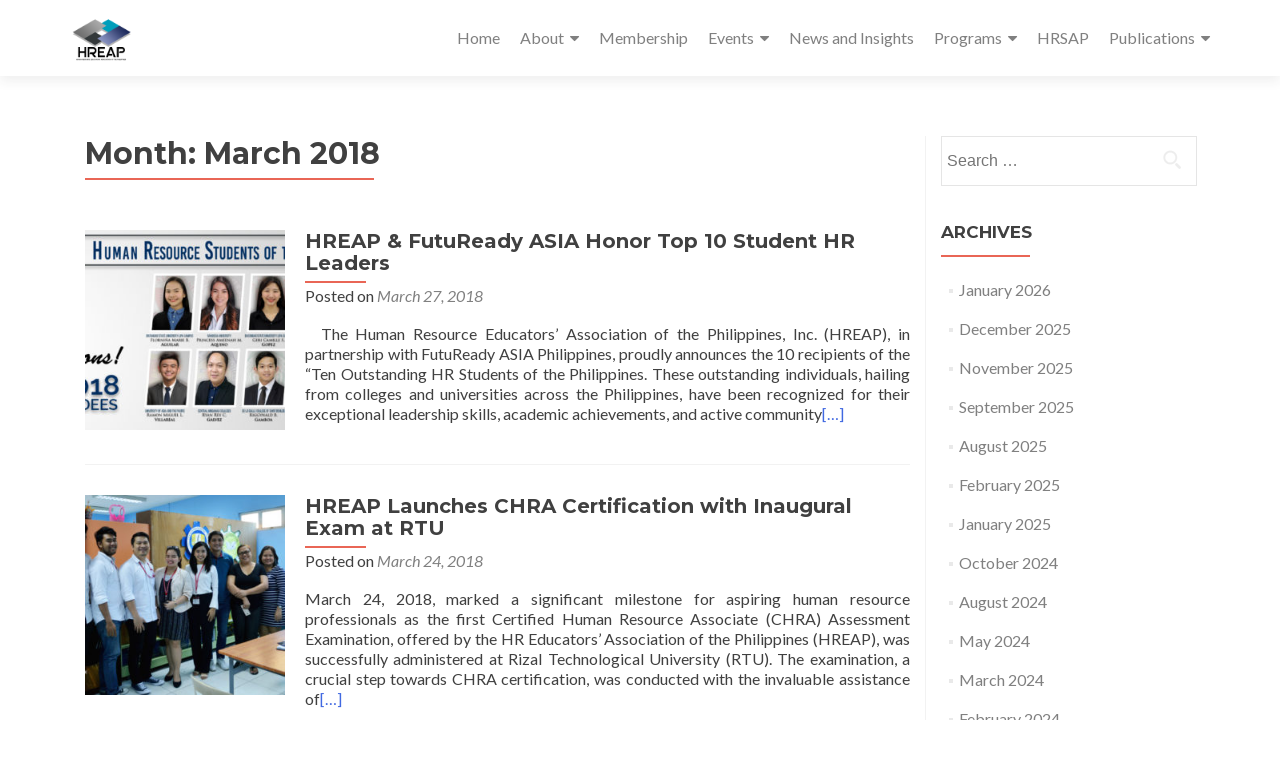

--- FILE ---
content_type: text/html; charset=UTF-8
request_url: https://hreap.org/2018/03/
body_size: 17016
content:
<!DOCTYPE html>

<html lang="en-US">

<head>


<meta charset="UTF-8">

<meta name="viewport" content="width=device-width, initial-scale=1">

<link rel="profile" href="http://gmpg.org/xfn/11">

<link rel="pingback" href="https://hreap.org/xmlrpc.php">

<meta name='robots' content='noindex, follow' />

	<!-- This site is optimized with the Yoast SEO plugin v26.8 - https://yoast.com/product/yoast-seo-wordpress/ -->
	<title>March 2018 - Human Resource Educators&#039; Association of the Philippines, Inc.</title>
	<meta property="og:locale" content="en_US" />
	<meta property="og:type" content="website" />
	<meta property="og:title" content="March 2018 - Human Resource Educators&#039; Association of the Philippines, Inc." />
	<meta property="og:url" content="https://hreap.org/2018/03/" />
	<meta property="og:site_name" content="Human Resource Educators&#039; Association of the Philippines, Inc." />
	<meta name="twitter:card" content="summary_large_image" />
	<meta name="twitter:site" content="@HREAPNational" />
	<script type="application/ld+json" class="yoast-schema-graph">{"@context":"https://schema.org","@graph":[{"@type":"CollectionPage","@id":"https://hreap.org/2018/03/","url":"https://hreap.org/2018/03/","name":"March 2018 - Human Resource Educators&#039; Association of the Philippines, Inc.","isPartOf":{"@id":"https://hreap.org/#website"},"primaryImageOfPage":{"@id":"https://hreap.org/2018/03/#primaryimage"},"image":{"@id":"https://hreap.org/2018/03/#primaryimage"},"thumbnailUrl":"https://hreap.org/wp-content/uploads/2018/03/tohrs-2018-finalist-Recovered-all-2.jpg","breadcrumb":{"@id":"https://hreap.org/2018/03/#breadcrumb"},"inLanguage":"en-US"},{"@type":"ImageObject","inLanguage":"en-US","@id":"https://hreap.org/2018/03/#primaryimage","url":"https://hreap.org/wp-content/uploads/2018/03/tohrs-2018-finalist-Recovered-all-2.jpg","contentUrl":"https://hreap.org/wp-content/uploads/2018/03/tohrs-2018-finalist-Recovered-all-2.jpg","width":3000,"height":1156},{"@type":"BreadcrumbList","@id":"https://hreap.org/2018/03/#breadcrumb","itemListElement":[{"@type":"ListItem","position":1,"name":"Home","item":"https://hreap.org/"},{"@type":"ListItem","position":2,"name":"Archives for March 2018"}]},{"@type":"WebSite","@id":"https://hreap.org/#website","url":"https://hreap.org/","name":"Human Resource Educators&#039; Association of the Philippines, Inc.","description":"","publisher":{"@id":"https://hreap.org/#organization"},"potentialAction":[{"@type":"SearchAction","target":{"@type":"EntryPoint","urlTemplate":"https://hreap.org/?s={search_term_string}"},"query-input":{"@type":"PropertyValueSpecification","valueRequired":true,"valueName":"search_term_string"}}],"inLanguage":"en-US"},{"@type":"Organization","@id":"https://hreap.org/#organization","name":"Human Resource Educators&#039; Association of the Philippines, Inc.","url":"https://hreap.org/","logo":{"@type":"ImageObject","inLanguage":"en-US","@id":"https://hreap.org/#/schema/logo/image/","url":"https://hreap.org/wp-content/uploads/2019/09/HREAP-Logo-PNG.png","contentUrl":"https://hreap.org/wp-content/uploads/2019/09/HREAP-Logo-PNG.png","width":640,"height":640,"caption":"Human Resource Educators&#039; Association of the Philippines, Inc."},"image":{"@id":"https://hreap.org/#/schema/logo/image/"},"sameAs":["https://www.facebook.com/HREAPNational/","https://x.com/HREAPNational","https://www.instagram.com/HREAPNational/","https://www.linkedin.com/company/13229711/admin/updates/","https://www.youtube.com/channel/UClZOaAonzdSH5YUJjqPGJng"]}]}</script>
	<!-- / Yoast SEO plugin. -->


<link rel='dns-prefetch' href='//fonts.googleapis.com' />
<link rel="alternate" type="application/rss+xml" title="Human Resource Educators&#039; Association of the Philippines, Inc. &raquo; Feed" href="https://hreap.org/feed/" />
<link rel="alternate" type="application/rss+xml" title="Human Resource Educators&#039; Association of the Philippines, Inc. &raquo; Comments Feed" href="https://hreap.org/comments/feed/" />
<style id='wp-img-auto-sizes-contain-inline-css' type='text/css'>
img:is([sizes=auto i],[sizes^="auto," i]){contain-intrinsic-size:3000px 1500px}
/*# sourceURL=wp-img-auto-sizes-contain-inline-css */
</style>
<style id='wp-emoji-styles-inline-css' type='text/css'>

	img.wp-smiley, img.emoji {
		display: inline !important;
		border: none !important;
		box-shadow: none !important;
		height: 1em !important;
		width: 1em !important;
		margin: 0 0.07em !important;
		vertical-align: -0.1em !important;
		background: none !important;
		padding: 0 !important;
	}
/*# sourceURL=wp-emoji-styles-inline-css */
</style>
<link rel='stylesheet' id='wp-block-library-css' href='https://hreap.org/wp-includes/css/dist/block-library/style.min.css?ver=6.9' type='text/css' media='all' />
<style id='classic-theme-styles-inline-css' type='text/css'>
/*! This file is auto-generated */
.wp-block-button__link{color:#fff;background-color:#32373c;border-radius:9999px;box-shadow:none;text-decoration:none;padding:calc(.667em + 2px) calc(1.333em + 2px);font-size:1.125em}.wp-block-file__button{background:#32373c;color:#fff;text-decoration:none}
/*# sourceURL=/wp-includes/css/classic-themes.min.css */
</style>
<style id='global-styles-inline-css' type='text/css'>
:root{--wp--preset--aspect-ratio--square: 1;--wp--preset--aspect-ratio--4-3: 4/3;--wp--preset--aspect-ratio--3-4: 3/4;--wp--preset--aspect-ratio--3-2: 3/2;--wp--preset--aspect-ratio--2-3: 2/3;--wp--preset--aspect-ratio--16-9: 16/9;--wp--preset--aspect-ratio--9-16: 9/16;--wp--preset--color--black: #000000;--wp--preset--color--cyan-bluish-gray: #abb8c3;--wp--preset--color--white: #ffffff;--wp--preset--color--pale-pink: #f78da7;--wp--preset--color--vivid-red: #cf2e2e;--wp--preset--color--luminous-vivid-orange: #ff6900;--wp--preset--color--luminous-vivid-amber: #fcb900;--wp--preset--color--light-green-cyan: #7bdcb5;--wp--preset--color--vivid-green-cyan: #00d084;--wp--preset--color--pale-cyan-blue: #8ed1fc;--wp--preset--color--vivid-cyan-blue: #0693e3;--wp--preset--color--vivid-purple: #9b51e0;--wp--preset--gradient--vivid-cyan-blue-to-vivid-purple: linear-gradient(135deg,rgb(6,147,227) 0%,rgb(155,81,224) 100%);--wp--preset--gradient--light-green-cyan-to-vivid-green-cyan: linear-gradient(135deg,rgb(122,220,180) 0%,rgb(0,208,130) 100%);--wp--preset--gradient--luminous-vivid-amber-to-luminous-vivid-orange: linear-gradient(135deg,rgb(252,185,0) 0%,rgb(255,105,0) 100%);--wp--preset--gradient--luminous-vivid-orange-to-vivid-red: linear-gradient(135deg,rgb(255,105,0) 0%,rgb(207,46,46) 100%);--wp--preset--gradient--very-light-gray-to-cyan-bluish-gray: linear-gradient(135deg,rgb(238,238,238) 0%,rgb(169,184,195) 100%);--wp--preset--gradient--cool-to-warm-spectrum: linear-gradient(135deg,rgb(74,234,220) 0%,rgb(151,120,209) 20%,rgb(207,42,186) 40%,rgb(238,44,130) 60%,rgb(251,105,98) 80%,rgb(254,248,76) 100%);--wp--preset--gradient--blush-light-purple: linear-gradient(135deg,rgb(255,206,236) 0%,rgb(152,150,240) 100%);--wp--preset--gradient--blush-bordeaux: linear-gradient(135deg,rgb(254,205,165) 0%,rgb(254,45,45) 50%,rgb(107,0,62) 100%);--wp--preset--gradient--luminous-dusk: linear-gradient(135deg,rgb(255,203,112) 0%,rgb(199,81,192) 50%,rgb(65,88,208) 100%);--wp--preset--gradient--pale-ocean: linear-gradient(135deg,rgb(255,245,203) 0%,rgb(182,227,212) 50%,rgb(51,167,181) 100%);--wp--preset--gradient--electric-grass: linear-gradient(135deg,rgb(202,248,128) 0%,rgb(113,206,126) 100%);--wp--preset--gradient--midnight: linear-gradient(135deg,rgb(2,3,129) 0%,rgb(40,116,252) 100%);--wp--preset--font-size--small: 13px;--wp--preset--font-size--medium: 20px;--wp--preset--font-size--large: 36px;--wp--preset--font-size--x-large: 42px;--wp--preset--spacing--20: 0.44rem;--wp--preset--spacing--30: 0.67rem;--wp--preset--spacing--40: 1rem;--wp--preset--spacing--50: 1.5rem;--wp--preset--spacing--60: 2.25rem;--wp--preset--spacing--70: 3.38rem;--wp--preset--spacing--80: 5.06rem;--wp--preset--shadow--natural: 6px 6px 9px rgba(0, 0, 0, 0.2);--wp--preset--shadow--deep: 12px 12px 50px rgba(0, 0, 0, 0.4);--wp--preset--shadow--sharp: 6px 6px 0px rgba(0, 0, 0, 0.2);--wp--preset--shadow--outlined: 6px 6px 0px -3px rgb(255, 255, 255), 6px 6px rgb(0, 0, 0);--wp--preset--shadow--crisp: 6px 6px 0px rgb(0, 0, 0);}:where(.is-layout-flex){gap: 0.5em;}:where(.is-layout-grid){gap: 0.5em;}body .is-layout-flex{display: flex;}.is-layout-flex{flex-wrap: wrap;align-items: center;}.is-layout-flex > :is(*, div){margin: 0;}body .is-layout-grid{display: grid;}.is-layout-grid > :is(*, div){margin: 0;}:where(.wp-block-columns.is-layout-flex){gap: 2em;}:where(.wp-block-columns.is-layout-grid){gap: 2em;}:where(.wp-block-post-template.is-layout-flex){gap: 1.25em;}:where(.wp-block-post-template.is-layout-grid){gap: 1.25em;}.has-black-color{color: var(--wp--preset--color--black) !important;}.has-cyan-bluish-gray-color{color: var(--wp--preset--color--cyan-bluish-gray) !important;}.has-white-color{color: var(--wp--preset--color--white) !important;}.has-pale-pink-color{color: var(--wp--preset--color--pale-pink) !important;}.has-vivid-red-color{color: var(--wp--preset--color--vivid-red) !important;}.has-luminous-vivid-orange-color{color: var(--wp--preset--color--luminous-vivid-orange) !important;}.has-luminous-vivid-amber-color{color: var(--wp--preset--color--luminous-vivid-amber) !important;}.has-light-green-cyan-color{color: var(--wp--preset--color--light-green-cyan) !important;}.has-vivid-green-cyan-color{color: var(--wp--preset--color--vivid-green-cyan) !important;}.has-pale-cyan-blue-color{color: var(--wp--preset--color--pale-cyan-blue) !important;}.has-vivid-cyan-blue-color{color: var(--wp--preset--color--vivid-cyan-blue) !important;}.has-vivid-purple-color{color: var(--wp--preset--color--vivid-purple) !important;}.has-black-background-color{background-color: var(--wp--preset--color--black) !important;}.has-cyan-bluish-gray-background-color{background-color: var(--wp--preset--color--cyan-bluish-gray) !important;}.has-white-background-color{background-color: var(--wp--preset--color--white) !important;}.has-pale-pink-background-color{background-color: var(--wp--preset--color--pale-pink) !important;}.has-vivid-red-background-color{background-color: var(--wp--preset--color--vivid-red) !important;}.has-luminous-vivid-orange-background-color{background-color: var(--wp--preset--color--luminous-vivid-orange) !important;}.has-luminous-vivid-amber-background-color{background-color: var(--wp--preset--color--luminous-vivid-amber) !important;}.has-light-green-cyan-background-color{background-color: var(--wp--preset--color--light-green-cyan) !important;}.has-vivid-green-cyan-background-color{background-color: var(--wp--preset--color--vivid-green-cyan) !important;}.has-pale-cyan-blue-background-color{background-color: var(--wp--preset--color--pale-cyan-blue) !important;}.has-vivid-cyan-blue-background-color{background-color: var(--wp--preset--color--vivid-cyan-blue) !important;}.has-vivid-purple-background-color{background-color: var(--wp--preset--color--vivid-purple) !important;}.has-black-border-color{border-color: var(--wp--preset--color--black) !important;}.has-cyan-bluish-gray-border-color{border-color: var(--wp--preset--color--cyan-bluish-gray) !important;}.has-white-border-color{border-color: var(--wp--preset--color--white) !important;}.has-pale-pink-border-color{border-color: var(--wp--preset--color--pale-pink) !important;}.has-vivid-red-border-color{border-color: var(--wp--preset--color--vivid-red) !important;}.has-luminous-vivid-orange-border-color{border-color: var(--wp--preset--color--luminous-vivid-orange) !important;}.has-luminous-vivid-amber-border-color{border-color: var(--wp--preset--color--luminous-vivid-amber) !important;}.has-light-green-cyan-border-color{border-color: var(--wp--preset--color--light-green-cyan) !important;}.has-vivid-green-cyan-border-color{border-color: var(--wp--preset--color--vivid-green-cyan) !important;}.has-pale-cyan-blue-border-color{border-color: var(--wp--preset--color--pale-cyan-blue) !important;}.has-vivid-cyan-blue-border-color{border-color: var(--wp--preset--color--vivid-cyan-blue) !important;}.has-vivid-purple-border-color{border-color: var(--wp--preset--color--vivid-purple) !important;}.has-vivid-cyan-blue-to-vivid-purple-gradient-background{background: var(--wp--preset--gradient--vivid-cyan-blue-to-vivid-purple) !important;}.has-light-green-cyan-to-vivid-green-cyan-gradient-background{background: var(--wp--preset--gradient--light-green-cyan-to-vivid-green-cyan) !important;}.has-luminous-vivid-amber-to-luminous-vivid-orange-gradient-background{background: var(--wp--preset--gradient--luminous-vivid-amber-to-luminous-vivid-orange) !important;}.has-luminous-vivid-orange-to-vivid-red-gradient-background{background: var(--wp--preset--gradient--luminous-vivid-orange-to-vivid-red) !important;}.has-very-light-gray-to-cyan-bluish-gray-gradient-background{background: var(--wp--preset--gradient--very-light-gray-to-cyan-bluish-gray) !important;}.has-cool-to-warm-spectrum-gradient-background{background: var(--wp--preset--gradient--cool-to-warm-spectrum) !important;}.has-blush-light-purple-gradient-background{background: var(--wp--preset--gradient--blush-light-purple) !important;}.has-blush-bordeaux-gradient-background{background: var(--wp--preset--gradient--blush-bordeaux) !important;}.has-luminous-dusk-gradient-background{background: var(--wp--preset--gradient--luminous-dusk) !important;}.has-pale-ocean-gradient-background{background: var(--wp--preset--gradient--pale-ocean) !important;}.has-electric-grass-gradient-background{background: var(--wp--preset--gradient--electric-grass) !important;}.has-midnight-gradient-background{background: var(--wp--preset--gradient--midnight) !important;}.has-small-font-size{font-size: var(--wp--preset--font-size--small) !important;}.has-medium-font-size{font-size: var(--wp--preset--font-size--medium) !important;}.has-large-font-size{font-size: var(--wp--preset--font-size--large) !important;}.has-x-large-font-size{font-size: var(--wp--preset--font-size--x-large) !important;}
:where(.wp-block-post-template.is-layout-flex){gap: 1.25em;}:where(.wp-block-post-template.is-layout-grid){gap: 1.25em;}
:where(.wp-block-term-template.is-layout-flex){gap: 1.25em;}:where(.wp-block-term-template.is-layout-grid){gap: 1.25em;}
:where(.wp-block-columns.is-layout-flex){gap: 2em;}:where(.wp-block-columns.is-layout-grid){gap: 2em;}
:root :where(.wp-block-pullquote){font-size: 1.5em;line-height: 1.6;}
/*# sourceURL=global-styles-inline-css */
</style>
<link rel='stylesheet' id='widgetopts-styles-css' href='https://hreap.org/wp-content/plugins/widget-options/assets/css/widget-options.css?ver=4.1.3' type='text/css' media='all' />
<link rel='stylesheet' id='zerif_font-css' href='//fonts.googleapis.com/css?family=Lato%3A300%2C400%2C700%2C400italic%7CMontserrat%3A700%7CHomemade+Apple&#038;ver=6.9' type='text/css' media='all' />
<link rel='stylesheet' id='zerif_font_all-css' href='//fonts.googleapis.com/css?family=Open+Sans%3A400%2C300%2C300italic%2C400italic%2C600italic%2C600%2C700%2C700italic%2C800%2C800italic&#038;ver=6.9' type='text/css' media='all' />
<link rel='stylesheet' id='zerif_bootstrap_style-css' href='https://hreap.org/wp-content/themes/zerif-pro/css/bootstrap.min.css?ver=6.9' type='text/css' media='all' />
<link rel='stylesheet' id='zerif_font-awesome_style-css' href='https://hreap.org/wp-content/themes/zerif-pro/assets/css/font-awesome.min.css?ver=v1' type='text/css' media='all' />
<link rel='stylesheet' id='zerif_style-css' href='https://hreap.org/wp-content/themes/zerif-pro/style.css?ver=v1' type='text/css' media='all' />
<style id='zerif_style-inline-css' type='text/css'>
.navbar-inverse .navbar-nav>li>a, .navbar-inverse .navbar-nav ul.sub-menu li a{
			color:#808080;
		}.navbar-inverse .navbar-nav>li>a:hover, .navbar-inverse .navbar-nav ul.sub-menu li a:hover{
			color:#e96656;
		}
		.screen-reader-text {
			clip: rect(1px, 1px, 1px, 1px);
			position: absolute !important;
		}
		.screen-reader-text:hover,
		.screen-reader-text:active,
		.screen-reader-text:focus {
			background-color: #f1f1f1;
			border-radius: 3px;
			box-shadow: 0 0 2px 2px rgba(0, 0, 0, 0.6);
			clip: auto !important;
			color: #21759b;
			display: block;
			font-size: 14px;
			font-weight: bold;
			height: auto;
			left: 5px;
			line-height: normal;
			padding: 15px 23px 14px;
			text-decoration: none;
			top: 5px;
			width: auto;
			z-index: 100000; !* Above WP toolbar *!
		}
/*# sourceURL=zerif_style-inline-css */
</style>
<script type="text/javascript" src="https://hreap.org/wp-includes/js/jquery/jquery.min.js?ver=3.7.1" id="jquery-core-js"></script>
<script type="text/javascript" src="https://hreap.org/wp-includes/js/jquery/jquery-migrate.min.js?ver=3.4.1" id="jquery-migrate-js"></script>
<link rel="https://api.w.org/" href="https://hreap.org/wp-json/" /><link rel="EditURI" type="application/rsd+xml" title="RSD" href="https://hreap.org/xmlrpc.php?rsd" />
<meta name="generator" content="WordPress 6.9" />
<!-- Enter your scripts here --><meta name="generator" content="Elementor 3.34.4; features: additional_custom_breakpoints; settings: css_print_method-external, google_font-enabled, font_display-auto">
			<style>
				.e-con.e-parent:nth-of-type(n+4):not(.e-lazyloaded):not(.e-no-lazyload),
				.e-con.e-parent:nth-of-type(n+4):not(.e-lazyloaded):not(.e-no-lazyload) * {
					background-image: none !important;
				}
				@media screen and (max-height: 1024px) {
					.e-con.e-parent:nth-of-type(n+3):not(.e-lazyloaded):not(.e-no-lazyload),
					.e-con.e-parent:nth-of-type(n+3):not(.e-lazyloaded):not(.e-no-lazyload) * {
						background-image: none !important;
					}
				}
				@media screen and (max-height: 640px) {
					.e-con.e-parent:nth-of-type(n+2):not(.e-lazyloaded):not(.e-no-lazyload),
					.e-con.e-parent:nth-of-type(n+2):not(.e-lazyloaded):not(.e-no-lazyload) * {
						background-image: none !important;
					}
				}
			</style>
			<style type="text/css" id="custom-background-css">
body.custom-background { background-image: url("https://hreap.org/wp-content/uploads/2018/03/agreement-businessman-close-up-872957.jpg"); background-position: center center; background-size: cover; background-repeat: no-repeat; background-attachment: fixed; }
</style>
	<link rel="icon" href="https://hreap.org/wp-content/uploads/2017/11/cropped-HREAP-Logo-Rhombus-SQ-vector-32x32.png" sizes="32x32" />
<link rel="icon" href="https://hreap.org/wp-content/uploads/2017/11/cropped-HREAP-Logo-Rhombus-SQ-vector-192x192.png" sizes="192x192" />
<link rel="apple-touch-icon" href="https://hreap.org/wp-content/uploads/2017/11/cropped-HREAP-Logo-Rhombus-SQ-vector-180x180.png" />
<meta name="msapplication-TileImage" content="https://hreap.org/wp-content/uploads/2017/11/cropped-HREAP-Logo-Rhombus-SQ-vector-270x270.png" />


</head>

		<body class="archive date wp-custom-logo wp-theme-zerif-pro elementor-default elementor-kit-3523" itemscope="itemscope" itemtype="http://schema.org/WebPage">
			
		<!-- =========================

		   PRE LOADER

		============================== -->
		
		
		<header id="home" class="header" itemscope="itemscope" itemtype="http://schema.org/WPHeader">

			
			<div id="main-nav" class="navbar navbar-inverse bs-docs-nav">

				<div class="container">

					<div class="navbar-header responsive-logo">

						<button class="navbar-toggle collapsed" type="button" data-toggle="collapse" data-target=".bs-navbar-collapse">

						<span class="screen-reader-text">Menu</span>

						<span class="icon-bar"></span>

						<span class="icon-bar"></span>

						<span class="icon-bar"></span>

						</button>



						
						<div class="navbar-brand">

							
								<a href="https://hreap.org/ ">

									<img src="https://hreap.org/wp-content/uploads/2019/09/HREAP-Logo-PNG.png" alt="Human Resource Educators&#039; Association of the Philippines, Inc.">
								</a>

								
						</div> <!-- /.navbar-brand -->

					</div> <!-- /.navbar-header -->

						<nav class="navbar-collapse bs-navbar-collapse collapse" id="site-navigation" itemscope itemtype="http://schema.org/SiteNavigationElement">
		<ul id="menu-menu" class="nav navbar-nav navbar-right responsive-nav main-nav-list"><li id="menu-item-88" class="menu-item menu-item-type-custom menu-item-object-custom menu-item-home menu-item-88"><a href="http://hreap.org/">Home</a></li>
<li id="menu-item-4821" class="menu-item menu-item-type-custom menu-item-object-custom menu-item-has-children menu-item-4821"><a href="#">About</a>
<ul class="sub-menu">
	<li id="menu-item-2988" class="menu-item menu-item-type-custom menu-item-object-custom menu-item-2988"><a href="https://hreap.org/abouthreap/">Who We are</a></li>
	<li id="menu-item-4819" class="menu-item menu-item-type-post_type menu-item-object-page menu-item-4819"><a href="https://hreap.org/institutional-members/">Institutional Members</a></li>
	<li id="menu-item-4820" class="menu-item menu-item-type-post_type menu-item-object-page menu-item-4820"><a href="https://hreap.org/institutional-partners/">Institutional Partners</a></li>
</ul>
</li>
<li id="menu-item-352" class="menu-item menu-item-type-post_type menu-item-object-page menu-item-352"><a href="https://hreap.org/membership/">Membership</a></li>
<li id="menu-item-4794" class="unclickable menu-item menu-item-type-custom menu-item-object-custom menu-item-has-children menu-item-4794"><a href="#">Events</a>
<ul class="sub-menu">
	<li id="menu-item-4754" class="menu-item menu-item-type-post_type menu-item-object-page menu-item-4754"><a href="https://hreap.org/gmm/">General Membership Meeting</a></li>
	<li id="menu-item-4753" class="menu-item menu-item-type-post_type menu-item-object-page menu-item-4753"><a href="https://hreap.org/hrec/">HR Educators’ Conference</a></li>
	<li id="menu-item-4811" class="menu-item menu-item-type-post_type menu-item-object-page menu-item-4811"><a href="https://hreap.org/research-conference/">HR Research Conference</a></li>
	<li id="menu-item-4752" class="menu-item menu-item-type-post_type menu-item-object-page menu-item-4752"><a href="https://hreap.org/hrsc/">HR Students’ Convention</a></li>
	<li id="menu-item-104" class="menu-item menu-item-type-post_type menu-item-object-page menu-item-104"><a href="https://hreap.org/tohrsph/">Outstanding HR Students</a></li>
	<li id="menu-item-4763" class="menu-item menu-item-type-post_type menu-item-object-page menu-item-4763"><a href="https://hreap.org/webinars/">Seminars and Webinars</a></li>
	<li id="menu-item-3321" class="menu-item menu-item-type-post_type menu-item-object-page menu-item-3321"><a href="https://hreap.org/events/">International Partnerships</a></li>
</ul>
</li>
<li id="menu-item-4659" class="menu-item menu-item-type-taxonomy menu-item-object-category menu-item-4659"><a href="https://hreap.org/category/news/">News and Insights</a></li>
<li id="menu-item-1699" class="unclickable menu-item menu-item-type-custom menu-item-object-custom menu-item-has-children menu-item-1699"><a href="#">Programs</a>
<ul class="sub-menu">
	<li id="menu-item-5069" class="menu-item menu-item-type-custom menu-item-object-custom menu-item-has-children menu-item-5069"><a href="#">Assessments and Certifications</a>
	<ul class="sub-menu">
		<li id="menu-item-4231" class="menu-item menu-item-type-post_type menu-item-object-page menu-item-4231"><a href="https://hreap.org/chra/">Certified Human Resource Associate (CHRA)™ by HREAP</a></li>
	</ul>
</li>
	<li id="menu-item-1264" class="menu-item menu-item-type-post_type menu-item-object-page menu-item-1264"><a href="https://hreap.org/training-workshops/">Professional Advancement</a></li>
</ul>
</li>
<li id="menu-item-4179" class="menu-item menu-item-type-post_type menu-item-object-page menu-item-4179"><a href="https://hreap.org/hrsap/">HRSAP</a></li>
<li id="menu-item-4691" class="menu-item menu-item-type-post_type menu-item-object-page menu-item-has-children menu-item-4691"><a href="https://hreap.org/publications/">Publications</a>
<ul class="sub-menu">
	<li id="menu-item-4743" class="menu-item menu-item-type-post_type menu-item-object-page menu-item-4743"><a href="https://hreap.org/hr-related/">HR Related</a></li>
	<li id="menu-item-758" class="menu-item menu-item-type-post_type menu-item-object-page menu-item-758"><a href="https://hreap.org/press/">Related News</a></li>
	<li id="menu-item-1300" class="menu-item menu-item-type-post_type menu-item-object-page menu-item-1300"><a href="https://hreap.org/downloads/">Downloads</a></li>
</ul>
</li>
</ul>	</nav>
	



				</div>

			</div>
						<!-- / END TOP BAR -->
	<div class="clear"></div></header> <!-- / END HOME SECTION  --><div id="content" class="site-content">	<div class="container">				<div class="content-left-wrap col-md-9">						<div id="primary" class="content-area">				<main id="main" class="site-main">									<header class="page-header">							<h1 class="page-title">
		Month: <span>March 2018</span>	</h1>
						</header><!-- .page-header -->					


<article id="post-1012" class="post-1012 post type-post status-publish format-standard has-post-thumbnail hentry category-news" itemtype="http://schema.org/BlogPosting" itemtype="http://schema.org/BlogPosting">

	
		
		<div class="post-img-wrap" itemprop="image">

			 	<a href="https://hreap.org/tohrs2018nationalawardees/" title="HREAP &amp; FutuReady ASIA Honor Top 10 Student HR Leaders" >

				<img fetchpriority="high" width="250" height="250" src="https://hreap.org/wp-content/uploads/2018/03/tohrs-2018-finalist-Recovered-all-2-250x250.jpg" class="attachment-post-thumbnail size-post-thumbnail wp-post-image" alt="" decoding="async" srcset="https://hreap.org/wp-content/uploads/2018/03/tohrs-2018-finalist-Recovered-all-2-250x250.jpg 250w, https://hreap.org/wp-content/uploads/2018/03/tohrs-2018-finalist-Recovered-all-2-150x150.jpg 150w, https://hreap.org/wp-content/uploads/2018/03/tohrs-2018-finalist-Recovered-all-2-73x73.jpg 73w, https://hreap.org/wp-content/uploads/2018/03/tohrs-2018-finalist-Recovered-all-2-174x174.jpg 174w" sizes="(max-width: 250px) 100vw, 250px" />
				</a>

		</div>

		<div class="listpost-content-wrap">

		
	
	<div class="list-post-top">

	<header class="entry-header">

		<h1 class="entry-title" itemprop="headline"><a href="https://hreap.org/tohrs2018nationalawardees/" rel="bookmark">HREAP &amp; FutuReady ASIA Honor Top 10 Student HR Leaders</a></h1>

		
		<div class="entry-meta">

			<span class="posted-on">Posted on <a href="https://hreap.org/2018/03/27/" rel="bookmark"><time class="entry-date published" itemprop="datePublished" datetime="2018-03-27T09:50:16+00:00">March 27, 2018</time><time class="updated" datetime="2025-02-06T10:05:35+00:00">February 6, 2025</time></a></span><span class="byline"> by <span class="author vcard" itemprop="name"><a href="https://hreap.org/author/hreap/" class="url fn n author-link" itemscope="itemscope" itemtype="http://schema.org/Person" itemprop="author">hreap</a></span></span>
		</div><!-- .entry-meta -->

		
	</header><!-- .entry-header -->



	
	<div class="entry-content" itemprop="text">

		<p>  The Human Resource Educators&#8217; Association of the Philippines, Inc. (HREAP), in partnership with FutuReady ASIA Philippines, proudly announces the 10 recipients of the &#8220;Ten Outstanding HR Students of the Philippines. These outstanding individuals, hailing from colleges and universities across the Philippines, have been recognized for their exceptional leadership skills, academic achievements, and active community<a href="https://hreap.org/tohrs2018nationalawardees/">[&#8230;]</a></p>


	


	<footer class="entry-footer">

		
			


			
		


		


		
	</footer><!-- .entry-footer -->


	</div><!-- .entry-content --><!-- .entry-summary -->

	</div><!-- .list-post-top -->


</div><!-- .listpost-content-wrap -->

</article><!-- #post-## -->


<article id="post-968" class="post-968 post type-post status-publish format-standard has-post-thumbnail hentry category-news" itemtype="http://schema.org/BlogPosting" itemtype="http://schema.org/BlogPosting">

	
		
		<div class="post-img-wrap" itemprop="image">

			 	<a href="https://hreap.org/chra-by-hreap-batch-1-successfully-held-in-rtu/" title="HREAP Launches CHRA Certification with Inaugural Exam at RTU" >

				<img width="250" height="250" src="https://hreap.org/wp-content/uploads/2018/03/CHRA-@-RTU-250x250.jpg" class="attachment-post-thumbnail size-post-thumbnail wp-post-image" alt="" decoding="async" srcset="https://hreap.org/wp-content/uploads/2018/03/CHRA-@-RTU-250x250.jpg 250w, https://hreap.org/wp-content/uploads/2018/03/CHRA-@-RTU-150x150.jpg 150w, https://hreap.org/wp-content/uploads/2018/03/CHRA-@-RTU-73x73.jpg 73w, https://hreap.org/wp-content/uploads/2018/03/CHRA-@-RTU-174x174.jpg 174w" sizes="(max-width: 250px) 100vw, 250px" />
				</a>

		</div>

		<div class="listpost-content-wrap">

		
	
	<div class="list-post-top">

	<header class="entry-header">

		<h1 class="entry-title" itemprop="headline"><a href="https://hreap.org/chra-by-hreap-batch-1-successfully-held-in-rtu/" rel="bookmark">HREAP Launches CHRA Certification with Inaugural Exam at RTU</a></h1>

		
		<div class="entry-meta">

			<span class="posted-on">Posted on <a href="https://hreap.org/2018/03/24/" rel="bookmark"><time class="entry-date published" itemprop="datePublished" datetime="2018-03-24T15:49:32+00:00">March 24, 2018</time><time class="updated" datetime="2025-02-06T10:06:27+00:00">February 6, 2025</time></a></span><span class="byline"> by <span class="author vcard" itemprop="name"><a href="https://hreap.org/author/hreap/" class="url fn n author-link" itemscope="itemscope" itemtype="http://schema.org/Person" itemprop="author">hreap</a></span></span>
		</div><!-- .entry-meta -->

		
	</header><!-- .entry-header -->



	
	<div class="entry-content" itemprop="text">

		<p>March 24, 2018, marked a significant milestone for aspiring human resource professionals as the first Certified Human Resource Associate (CHRA) Assessment Examination, offered by the HR Educators’ Association of the Philippines (HREAP), was successfully administered at Rizal Technological University (RTU). The examination, a crucial step towards CHRA certification, was conducted with the invaluable assistance of<a href="https://hreap.org/chra-by-hreap-batch-1-successfully-held-in-rtu/">[&#8230;]</a></p>


	


	<footer class="entry-footer">

		
			


			
		


		


		
	</footer><!-- .entry-footer -->


	</div><!-- .entry-content --><!-- .entry-summary -->

	</div><!-- .list-post-top -->


</div><!-- .listpost-content-wrap -->

</article><!-- #post-## --><div class="clear"></div>	<nav class="navigation paging-navigation">
		<h1 class="screen-reader-text">Posts navigation</h1>
		<div class="nav-links">
								</div><!-- .nav-links -->
	</nav><!-- .navigation -->
					</main><!-- #main -->			</div><!-- #primary -->					</div><!-- .content-left-wrap -->					<div class="sidebar-wrap col-md-3 content-left-wrap">
					<div id="secondary" class="widget-area" role="complementary" itemscope="itemscope" itemtype="http://schema.org/WPSideBar">								<aside id="search" class="widget widget_search">				<form role="search" method="get" class="search-form" action="https://hreap.org/">
				<label>
					<span class="screen-reader-text">Search for:</span>
					<input type="search" class="search-field" placeholder="Search &hellip;" value="" name="s" />
				</label>
				<input type="submit" class="search-submit" value="Search" />
			</form>			</aside>			<aside id="archives" class="widget">				<h1 class="widget-title">Archives</h1>				<ul>						<li><a href='https://hreap.org/2026/01/'>January 2026</a></li>
	<li><a href='https://hreap.org/2025/12/'>December 2025</a></li>
	<li><a href='https://hreap.org/2025/11/'>November 2025</a></li>
	<li><a href='https://hreap.org/2025/09/'>September 2025</a></li>
	<li><a href='https://hreap.org/2025/08/'>August 2025</a></li>
	<li><a href='https://hreap.org/2025/02/'>February 2025</a></li>
	<li><a href='https://hreap.org/2025/01/'>January 2025</a></li>
	<li><a href='https://hreap.org/2024/10/'>October 2024</a></li>
	<li><a href='https://hreap.org/2024/08/'>August 2024</a></li>
	<li><a href='https://hreap.org/2024/05/'>May 2024</a></li>
	<li><a href='https://hreap.org/2024/03/'>March 2024</a></li>
	<li><a href='https://hreap.org/2024/02/'>February 2024</a></li>
	<li><a href='https://hreap.org/2024/01/'>January 2024</a></li>
	<li><a href='https://hreap.org/2023/12/'>December 2023</a></li>
	<li><a href='https://hreap.org/2023/10/'>October 2023</a></li>
	<li><a href='https://hreap.org/2023/08/'>August 2023</a></li>
	<li><a href='https://hreap.org/2023/02/'>February 2023</a></li>
	<li><a href='https://hreap.org/2022/09/'>September 2022</a></li>
	<li><a href='https://hreap.org/2022/04/'>April 2022</a></li>
	<li><a href='https://hreap.org/2021/11/'>November 2021</a></li>
	<li><a href='https://hreap.org/2021/09/'>September 2021</a></li>
	<li><a href='https://hreap.org/2021/03/'>March 2021</a></li>
	<li><a href='https://hreap.org/2021/02/'>February 2021</a></li>
	<li><a href='https://hreap.org/2021/01/'>January 2021</a></li>
	<li><a href='https://hreap.org/2020/12/'>December 2020</a></li>
	<li><a href='https://hreap.org/2020/11/'>November 2020</a></li>
	<li><a href='https://hreap.org/2020/06/'>June 2020</a></li>
	<li><a href='https://hreap.org/2020/05/'>May 2020</a></li>
	<li><a href='https://hreap.org/2020/04/'>April 2020</a></li>
	<li><a href='https://hreap.org/2020/01/'>January 2020</a></li>
	<li><a href='https://hreap.org/2019/12/'>December 2019</a></li>
	<li><a href='https://hreap.org/2019/11/'>November 2019</a></li>
	<li><a href='https://hreap.org/2019/09/'>September 2019</a></li>
	<li><a href='https://hreap.org/2019/08/'>August 2019</a></li>
	<li><a href='https://hreap.org/2019/07/'>July 2019</a></li>
	<li><a href='https://hreap.org/2019/06/'>June 2019</a></li>
	<li><a href='https://hreap.org/2019/05/'>May 2019</a></li>
	<li><a href='https://hreap.org/2019/02/'>February 2019</a></li>
	<li><a href='https://hreap.org/2019/01/'>January 2019</a></li>
	<li><a href='https://hreap.org/2018/11/'>November 2018</a></li>
	<li><a href='https://hreap.org/2018/09/'>September 2018</a></li>
	<li><a href='https://hreap.org/2018/08/'>August 2018</a></li>
	<li><a href='https://hreap.org/2018/03/' aria-current="page">March 2018</a></li>
	<li><a href='https://hreap.org/2018/02/'>February 2018</a></li>
	<li><a href='https://hreap.org/2018/01/'>January 2018</a></li>
	<li><a href='https://hreap.org/2017/12/'>December 2017</a></li>
	<li><a href='https://hreap.org/2017/10/'>October 2017</a></li>
				</ul>			</aside>			<aside id="meta" class="widget">				<h1 class="widget-title">Meta</h1>				<ul>										<li><a rel="nofollow" href="https://hreap.org/wp-login.php">Log in</a></li>									</ul>			</aside>							</div><!-- #secondary -->			</div><!-- .sidebar-wrap -->
		</div><!-- .container --></div><!-- .site-content -->

<footer id="footer" itemscope="itemscope" itemtype="http://schema.org/WPFooter">

	
<div class="container">
	
	

	<div class="footer-box-wrap">
		<div class="col-md-3 footer-box four-cell company-details"><div class="icon-top red-text"><img src="https://hreap.org/wp-content/themes/zerif-pro/images/map25-redish.png" alt="" /></div><div class="zerif-footer-address">Level 24, Philippine Stocks Exchange Tower 2, 5th Avenue Corner 28th Street, Bonifacio Global City - Taguig City 1634</div></div><div class="col-md-3 footer-box four-cell company-details"><div class="icon-top green-text"><img src="https://hreap.org/wp-content/themes/zerif-pro/images/envelope4-green.png" alt="" /></div><div class="zerif-footer-email">secretariat@hreap.org</div></div><div class="col-md-3 footer-box four-cell company-details"><div class="icon-top blue-text"><img src="https://hreap.org/wp-content/themes/zerif-pro/images/telephone65-blue.png" alt="" /></div><div class="zerif-footer-phone">Landline: 02-85385061 | Mobile: 09164591678</div></div>			<div class="col-md-3 footer-box four-cell copyright">
									<ul class="social">
								<li>
			<a target="_blank" title="Facebook link" href="https://www.facebook.com/HREAPNational/">
								<i class="fa fa-facebook"></i>
			</a>
		</li>
				<li>
			<a target="_blank" title="Twitter link" href="https://www.twitter.com/HREAPNational/">
								<i class="fa fa-twitter"></i>
			</a>
		</li>
				<li>
			<a target="_blank" title="Linkedin link" href="https://www.linkedin.com/company/13229711/">
								<i class="fa fa-linkedin"></i>
			</a>
		</li>
				<li>
			<a target="_blank" title="Youtube link" href="https://www.youtube.com/channel/UClZOaAonzdSH5YUJjqPGJng">
								<i class="fa fa-youtube"></i>
			</a>
		</li>
				<li>
			<a target="_blank" title="Instagram link" href="https://www.instagram.com/HREAPNational/">
								<i class="fa fa-instagram"></i>
			</a>
		</li>
							</ul>
										<p id="zerif-copyright">
						©2025. Human Resource Educators' Association of the Philippines, Inc. All rights reserved.					</p>
								</div>
				</div>

	</div> <!-- / END CONTAINER -->

</footer> <!-- / END FOOOTER  -->


 <style type="text/css">	.site-content { background: #fff } .navbar, .navbar-inverse .navbar-nav ul.sub-menu { background: #fff; }	.entry-title, .entry-title a, .widget-title, .widget-title a, .page-header .page-title, .comments-title, h1.page-title { color: #404040 !important}	.widget .widget-title:before, .entry-title:before, .page-header .page-title:before, .entry-title:after, ul.nav > li.current_page_item > a:before, .nav > li.current-menu-item > a:before, h1.page-title:before { background: #e96656 !important; }	body, button, input, select, textarea, .widget p, .widget .textwidget, .woocommerce .product h3, .woocommerce .product span.amount, .woocommerce-page .woocommerce .product-name a { color: #404040 }	.widget li a, .widget a, article .entry-meta a, .entry-footer a, .navbar-inverse .navbar-nav>li>a, .navbar-inverse .navbar-nav ul.sub-menu li a, .home .nav > li.current_page_item a { color: #808080; }	.header-content-wrap { background: rgba(0, 0, 0, 0.5)}	.big-title-container .intro-text { color: #fff}	.big-title-container .red-btn { background: #e96656}	.big-title-container .red-btn:hover { background: #cb4332}	.big-title-container .buttons .red-btn { color: #fff !important }	.big-title-container .green-btn { background: #20AA73}	.big-title-container .green-btn:hover { background: #069059}	.big-title-container .buttons .green-btn { color:  !important }	.big-title-container .red-btn:hover { color: #fff !important }	.big-title-container .green-btn:hover { color: #fff !important }	.focus { background: rgba(255, 255, 255, 1) }	.focus .section-header h2{ color: #404040 }	.focus .section-header h6{ color: #404040 }	.focus .focus-box h5{ color: #404040 }	.focus .focus-box p{ color: #404040 }	#focus span:nth-child(4n+1) .focus-box .service-icon:hover { border: 10px solid #e96656 }	#focus span:nth-child(4n+1) .focus-box .red-border-bottom:before{ background: #e96656 }	#focus span:nth-child(4n+2) .focus-box .service-icon:hover { border: 10px solid #34d293 }	#focus span:nth-child(4n+2) .focus-box .red-border-bottom:before { background: #34d293 }	#focus span:nth-child(4n+3) .focus-box .service-icon:hover { border: 10px solid #3ab0e2 }	#focus span:nth-child(4n+3) .focus-box .red-border-bottom:before { background: #3ab0e2 }	#focus span:nth-child(4n+4) .focus-box .service-icon:hover { border: 10px solid #f7d861 }	#focus span:nth-child(4n+4) .focus-box .red-border-bottom:before { background: #f7d861 }	.works { background: rgba(255, 255, 255, 1) }	.works .section-header h2 { color: #404040 }	.works .section-header h6 { color: #404040 }	.works .white-text { color: #fff }.works .red-border-bottom:before { background: #e96656 !important; }	.about-us, .about-us .our-clients .section-footer-title { background: rgba(39, 39, 39, 1) }	.about-us { color: #fff }	.about-us p{ color: #fff }	.about-us .section-header h2, .about-us .section-header h6 { color: #fff }.about-us	.skills input { color: #fff !important; }.about-us .our-clients .section-footer-title { color: #fff !important; }	.our-team { background: rgba(255, 255, 255, 1) }	.our-team .section-header h2, .our-team .member-details h5, .our-team .member-details h5 a, .our-team .section-header h6, .our-team .member-details .position { color: #404040 }	.our-team .team-member:hover .details { color: #fff }	.our-team .team-member .social-icons ul li a:hover { color: #e96656 }	.our-team .team-member .social-icons ul li a { color: #808080 }.team-member:hover .details { background: #333 !important; }	.our-team .row > span:nth-child(4n+1) .red-border-bottom:before { background: #e96656 }	.our-team .row > span:nth-child(4n+2) .red-border-bottom:before { background: #34d293 }	.our-team .row > span:nth-child(4n+3) .red-border-bottom:before { background: #3ab0e2 }	.our-team .row > span:nth-child(4n+4) .red-border-bottom:before { background: #f7d861 }	.testimonial { background: rgba(219, 191, 86, 1) }	.testimonial .section-header h2, .testimonial .section-header h6 { color: #fff }	.testimonial .feedback-box .message { color: #909090 }	.testimonial .feedback-box .client-info .client-name { color: #909090 }	.testimonial .feedback-box .quote { color: #e96656 }	#client-feedbacks .feedback-box { background: #FFFFFF; }	.separator-one { background: rgba(43,43,43,0.8) }	.separator-one h3 { color: #fff !important; }	.separator-one .green-btn { background: #20AA73 }	.separator-one .green-btn:hover { background: #14a168 }	.separator-one .green-btn { color: #fff !important; }	.separator-one .green-btn:hover { color: #fff !important; }	.purchase-now { background: rgba(233, 102, 86, 1) }	.purchase-now h3 { color: #fff }	.purchase-now .red-btn { background: #db5a4a !important }	.purchase-now .red-btn:hover { background: #bf3928 !important }	.purchase-now .red-btn { color: #fff !important; }	.purchase-now .red-btn:hover { color: #fff !important; }	.contact-us { background: rgba(0, 0, 0, 0.5) }	.contact-us .section-header h2, .contact-us .section-header h6 { color: #fff }	.contact-us button { background: #e96656 }	.contact-us button:hover { background: #cb4332 !important; box-shadow: none; }	.contact-us button, .pirate_forms .pirate-forms-submit-button { color: #fff !important; }	.contact-us button:hover, .pirate_forms .pirate-forms-submit-button:hover { color: #fff !important; }	.packages .section-header h2, .packages .section-header h6 { color: #fff}	.packages .package-header h5,.best-value .package-header h4,.best-value .package-header .meta-text { color: #fff}	.packages .package ul li, .packages .price .price-meta { color: #808080}	.packages .package .custom-button { color: #fff !important; }	.packages .dark-bg { background: #404040; }	.packages .price h4 { color: #fff; }	.packages { background: rgba(0, 0, 0, 0.5) }	#latestnews { background: rgba(255, 255, 255, 1) }	#latestnews .section-header h2 { color: #404040 }	#latestnews .section-header h6 { color: #808080 }	#latestnews #carousel-homepage-latestnews .carousel-inner .item .latestnews-title a { color: #404040}	#latestnews #carousel-homepage-latestnews .item .latestnews-box:nth-child(4n+1) .latestnews-title a:before { background: #e96656}	#latestnews #carousel-homepage-latestnews .item .latestnews-box:nth-child(4n+2) .latestnews-title a:before { background: #34d293}	#latestnews #carousel-homepage-latestnews .item .latestnews-box:nth-child(4n+3) .latestnews-title a:before { background: #3ab0e2}	#latestnews #carousel-homepage-latestnews .item .latestnews-box:nth-child(4n+4) .latestnews-title a:before { background: #f7d861}	#latestnews .latesnews-content p, .latesnews-content { color: #909090} section#subscribe { background: rgba(0, 0, 0, 0.5) !important; } section#subscribe h3, .newsletter .sub-heading, .newsletter label { color: #fff !important; } section#subscribe input[type="submit"] { color: #fff !important; } section#subscribe input[type="submit"] { background: #e96656 !important; } section#subscribe input[type="submit"]:hover { background: #cb4332 !important; }	#footer { background: #272727 }	.copyright { background: #171717 }	#footer .company-details, #footer .company-details a, #footer .footer-widget p, #footer .footer-widget a { color: #939393 !important; }	#footer .social li a { color: #939393 }	#footer .social li a:hover { color: #e96656 }	#footer .company-details:hover, #footer .company-details a:hover, #footer .footer-widget a:hover { color: #e96656 !important; }	#footer .footer-widget h1 { color: #fff !important; }	#footer .footer-widget h1:before { background: #e96656 !important; }	.comment-form #submit, .comment-reply-link,.woocommerce .add_to_cart_button, .woocommerce .checkout-button, .woocommerce .single_add_to_cart_button, .woocommerce #place_order, .edd-submit.button, .page button, .post button, .woocommerce-page .woocommerce input[type="submit"], .woocommerce-page #content input.button, .woocommerce input.button.alt, .woocommerce-page #content input.button.alt, .woocommerce-page input.button.alt, .woocommerce-page .products a.button { background: #e96656 !important; }	.comment-form #submit:hover, .comment-reply-link:hover, .woocommerce .add_to_cart_button:hover, .woocommerce .checkout-button:hover, .woocommerce  .single_add_to_cart_button:hover, .woocommerce #place_order:hover, .edd-submit.button:hover, .page button:hover, .post button:hover, .woocommerce-page .woocommerce input[type="submit"]:hover, .woocommerce-page #content input.button:hover, .woocommerce input.button.alt:hover, .woocommerce-page #content input.button.alt:hover, .woocommerce-page input.button.alt:hover, .woocommerce-page .products a.button:hover { background: #cb4332 !important; box-shadow: none; }	.comment-form #submit, .comment-reply-link, .woocommerce .add_to_cart_button, .woocommerce .checkout-button, .woocommerce .single_add_to_cart_button, .woocommerce #place_order, .edd-submit.button span, .page button, .post button, .woocommerce-page .woocommerce input[type="submit"], .woocommerce-page #content input.button, .woocommerce input.button.alt, .woocommerce-page #content input.button.alt, .woocommerce-page input.button.alt, .woocommerce .button { color: #fff !important }</style><script type="speculationrules">
{"prefetch":[{"source":"document","where":{"and":[{"href_matches":"/*"},{"not":{"href_matches":["/wp-*.php","/wp-admin/*","/wp-content/uploads/*","/wp-content/*","/wp-content/plugins/*","/wp-content/themes/zerif-pro/*","/*\\?(.+)"]}},{"not":{"selector_matches":"a[rel~=\"nofollow\"]"}},{"not":{"selector_matches":".no-prefetch, .no-prefetch a"}}]},"eagerness":"conservative"}]}
</script>
<!-- Enter your scripts here -->			<script>
				const lazyloadRunObserver = () => {
					const lazyloadBackgrounds = document.querySelectorAll( `.e-con.e-parent:not(.e-lazyloaded)` );
					const lazyloadBackgroundObserver = new IntersectionObserver( ( entries ) => {
						entries.forEach( ( entry ) => {
							if ( entry.isIntersecting ) {
								let lazyloadBackground = entry.target;
								if( lazyloadBackground ) {
									lazyloadBackground.classList.add( 'e-lazyloaded' );
								}
								lazyloadBackgroundObserver.unobserve( entry.target );
							}
						});
					}, { rootMargin: '200px 0px 200px 0px' } );
					lazyloadBackgrounds.forEach( ( lazyloadBackground ) => {
						lazyloadBackgroundObserver.observe( lazyloadBackground );
					} );
				};
				const events = [
					'DOMContentLoaded',
					'elementor/lazyload/observe',
				];
				events.forEach( ( event ) => {
					document.addEventListener( event, lazyloadRunObserver );
				} );
			</script>
			<link rel='stylesheet' id='wpforms-choicesjs-css' href='https://hreap.org/wp-content/plugins/wpforms-lite/assets/css/choices.min.css?ver=10.2.0' type='text/css' media='all' />
<link rel='stylesheet' id='wpforms-classic-full-css' href='https://hreap.org/wp-content/plugins/wpforms-lite/assets/css/frontend/classic/wpforms-full.min.css?ver=1.9.8.7' type='text/css' media='all' />
<script type="text/javascript" src="https://hreap.org/wp-content/themes/zerif-pro/js/bootstrap.min.js?ver=20120206" id="zerif_bootstrap_script-js"></script>
<script type="text/javascript" src="https://hreap.org/wp-content/themes/zerif-pro/js/scrollReveal.min.js?ver=20120206" id="zerif_scrollReveal_script-js"></script>
<script type="text/javascript" src="https://hreap.org/wp-content/themes/zerif-pro/js/zerif.js?ver=20120206" id="zerif_script-js"></script>
<script type="text/javascript" id="wpforms-choicesjs-js-extra">
/* <![CDATA[ */
var wpforms_choicesjs_config = {"removeItemButton":"1","shouldSort":"","fuseOptions":{"threshold":0.1,"distance":1000},"loadingText":"Loading...","noResultsText":"No results found","noChoicesText":"No choices to choose from","uniqueItemText":"Only unique values can be added","customAddItemText":"Only values matching specific conditions can be added"};
//# sourceURL=wpforms-choicesjs-js-extra
/* ]]> */
</script>
<script type="text/javascript" src="https://hreap.org/wp-content/plugins/wpforms-lite/assets/lib/choices.min.js?ver=10.2.0" id="wpforms-choicesjs-js"></script>
<script type="text/javascript" src="https://hreap.org/wp-content/plugins/wpforms-lite/assets/lib/jquery.validate.min.js?ver=1.21.0" id="wpforms-validation-js"></script>
<script type="text/javascript" src="https://hreap.org/wp-content/plugins/wpforms-lite/assets/lib/jquery.inputmask.min.js?ver=5.0.9" id="wpforms-maskedinput-js"></script>
<script type="text/javascript" src="https://hreap.org/wp-content/plugins/wpforms-lite/assets/lib/mailcheck.min.js?ver=1.1.2" id="wpforms-mailcheck-js"></script>
<script type="text/javascript" src="https://hreap.org/wp-content/plugins/wpforms-lite/assets/lib/punycode.min.js?ver=1.0.0" id="wpforms-punycode-js"></script>
<script type="text/javascript" src="https://hreap.org/wp-content/plugins/wpforms-lite/assets/js/share/utils.min.js?ver=1.9.8.7" id="wpforms-generic-utils-js"></script>
<script type="text/javascript" src="https://hreap.org/wp-content/plugins/wpforms-lite/assets/js/frontend/wpforms.min.js?ver=1.9.8.7" id="wpforms-js"></script>
<script type="text/javascript" src="https://hreap.org/wp-content/plugins/wpforms-lite/assets/js/frontend/fields/address.min.js?ver=1.9.8.7" id="wpforms-address-field-js"></script>
		<script type="text/javascript">
			var visualizerUserInteractionEvents = [
				"scroll",
				"mouseover",
				"keydown",
				"touchmove",
				"touchstart"
			];

			visualizerUserInteractionEvents.forEach(function(event) {
				window.addEventListener(event, visualizerTriggerScriptLoader, { passive: true });
			});

			function visualizerTriggerScriptLoader() {
				visualizerLoadScripts();
				visualizerUserInteractionEvents.forEach(function(event) {
					window.removeEventListener(event, visualizerTriggerScriptLoader, { passive: true });
				});
			}

			function visualizerLoadScripts() {
				document.querySelectorAll("script[data-visualizer-script]").forEach(function(elem) {
					jQuery.getScript( elem.getAttribute("data-visualizer-script") )
					.done( function( script, textStatus ) {
						elem.setAttribute("src", elem.getAttribute("data-visualizer-script"));
						elem.removeAttribute("data-visualizer-script");
						setTimeout( function() {
							visualizerRefreshChart();
						} );
					} );
				});
			}

			function visualizerRefreshChart() {
				jQuery( '.visualizer-front:not(.visualizer-chart-loaded)' ).resize();
				if ( jQuery( 'div.viz-facade-loaded:not(.visualizer-lazy):empty' ).length > 0 ) {
					visualizerUserInteractionEvents.forEach( function( event ) {
						window.addEventListener( event, function() {
							jQuery( '.visualizer-front:not(.visualizer-chart-loaded)' ).resize();
						}, { passive: true } );
					} );
				}
			}
		</script>
			<script id="wp-emoji-settings" type="application/json">
{"baseUrl":"https://s.w.org/images/core/emoji/17.0.2/72x72/","ext":".png","svgUrl":"https://s.w.org/images/core/emoji/17.0.2/svg/","svgExt":".svg","source":{"concatemoji":"https://hreap.org/wp-includes/js/wp-emoji-release.min.js?ver=6.9"}}
</script>
<script type="module">
/* <![CDATA[ */
/*! This file is auto-generated */
const a=JSON.parse(document.getElementById("wp-emoji-settings").textContent),o=(window._wpemojiSettings=a,"wpEmojiSettingsSupports"),s=["flag","emoji"];function i(e){try{var t={supportTests:e,timestamp:(new Date).valueOf()};sessionStorage.setItem(o,JSON.stringify(t))}catch(e){}}function c(e,t,n){e.clearRect(0,0,e.canvas.width,e.canvas.height),e.fillText(t,0,0);t=new Uint32Array(e.getImageData(0,0,e.canvas.width,e.canvas.height).data);e.clearRect(0,0,e.canvas.width,e.canvas.height),e.fillText(n,0,0);const a=new Uint32Array(e.getImageData(0,0,e.canvas.width,e.canvas.height).data);return t.every((e,t)=>e===a[t])}function p(e,t){e.clearRect(0,0,e.canvas.width,e.canvas.height),e.fillText(t,0,0);var n=e.getImageData(16,16,1,1);for(let e=0;e<n.data.length;e++)if(0!==n.data[e])return!1;return!0}function u(e,t,n,a){switch(t){case"flag":return n(e,"\ud83c\udff3\ufe0f\u200d\u26a7\ufe0f","\ud83c\udff3\ufe0f\u200b\u26a7\ufe0f")?!1:!n(e,"\ud83c\udde8\ud83c\uddf6","\ud83c\udde8\u200b\ud83c\uddf6")&&!n(e,"\ud83c\udff4\udb40\udc67\udb40\udc62\udb40\udc65\udb40\udc6e\udb40\udc67\udb40\udc7f","\ud83c\udff4\u200b\udb40\udc67\u200b\udb40\udc62\u200b\udb40\udc65\u200b\udb40\udc6e\u200b\udb40\udc67\u200b\udb40\udc7f");case"emoji":return!a(e,"\ud83e\u1fac8")}return!1}function f(e,t,n,a){let r;const o=(r="undefined"!=typeof WorkerGlobalScope&&self instanceof WorkerGlobalScope?new OffscreenCanvas(300,150):document.createElement("canvas")).getContext("2d",{willReadFrequently:!0}),s=(o.textBaseline="top",o.font="600 32px Arial",{});return e.forEach(e=>{s[e]=t(o,e,n,a)}),s}function r(e){var t=document.createElement("script");t.src=e,t.defer=!0,document.head.appendChild(t)}a.supports={everything:!0,everythingExceptFlag:!0},new Promise(t=>{let n=function(){try{var e=JSON.parse(sessionStorage.getItem(o));if("object"==typeof e&&"number"==typeof e.timestamp&&(new Date).valueOf()<e.timestamp+604800&&"object"==typeof e.supportTests)return e.supportTests}catch(e){}return null}();if(!n){if("undefined"!=typeof Worker&&"undefined"!=typeof OffscreenCanvas&&"undefined"!=typeof URL&&URL.createObjectURL&&"undefined"!=typeof Blob)try{var e="postMessage("+f.toString()+"("+[JSON.stringify(s),u.toString(),c.toString(),p.toString()].join(",")+"));",a=new Blob([e],{type:"text/javascript"});const r=new Worker(URL.createObjectURL(a),{name:"wpTestEmojiSupports"});return void(r.onmessage=e=>{i(n=e.data),r.terminate(),t(n)})}catch(e){}i(n=f(s,u,c,p))}t(n)}).then(e=>{for(const n in e)a.supports[n]=e[n],a.supports.everything=a.supports.everything&&a.supports[n],"flag"!==n&&(a.supports.everythingExceptFlag=a.supports.everythingExceptFlag&&a.supports[n]);var t;a.supports.everythingExceptFlag=a.supports.everythingExceptFlag&&!a.supports.flag,a.supports.everything||((t=a.source||{}).concatemoji?r(t.concatemoji):t.wpemoji&&t.twemoji&&(r(t.twemoji),r(t.wpemoji)))});
//# sourceURL=https://hreap.org/wp-includes/js/wp-emoji-loader.min.js
/* ]]> */
</script>
<script type='text/javascript'>
/* <![CDATA[ */
var wpforms_settings = {"val_required":"This field is required.","val_email":"Please enter a valid email address.","val_email_suggestion":"Did you mean {suggestion}?","val_email_suggestion_title":"Click to accept this suggestion.","val_email_restricted":"This email address is not allowed.","val_number":"Please enter a valid number.","val_number_positive":"Please enter a valid positive number.","val_minimum_price":"Amount entered is less than the required minimum.","val_confirm":"Field values do not match.","val_checklimit":"You have exceeded the number of allowed selections: {#}.","val_limit_characters":"{count} of {limit} max characters.","val_limit_words":"{count} of {limit} max words.","val_min":"Please enter a value greater than or equal to {0}.","val_max":"Please enter a value less than or equal to {0}.","val_recaptcha_fail_msg":"Google reCAPTCHA verification failed, please try again later.","val_turnstile_fail_msg":"Cloudflare Turnstile verification failed, please try again later.","val_inputmask_incomplete":"Please fill out the field in required format.","uuid_cookie":"","locale":"en","country":"","country_list_label":"Country list","wpforms_plugin_url":"https:\/\/hreap.org\/wp-content\/plugins\/wpforms-lite\/","gdpr":"1","ajaxurl":"https:\/\/hreap.org\/wp-admin\/admin-ajax.php","mailcheck_enabled":"1","mailcheck_domains":[],"mailcheck_toplevel_domains":["dev"],"is_ssl":"1","currency_code":"USD","currency_thousands":",","currency_decimals":"2","currency_decimal":".","currency_symbol":"$","currency_symbol_pos":"left","val_requiredpayment":"Payment is required.","val_creditcard":"Please enter a valid credit card number.","readOnlyDisallowedFields":["captcha","content","divider","hidden","html","entry-preview","pagebreak","payment-total","gdpr-checkbox"],"error_updating_token":"Error updating token. Please try again or contact support if the issue persists.","network_error":"Network error or server is unreachable. Check your connection or try again later.","token_cache_lifetime":"86400","hn_data":[],"address_field":{"list_countries_without_states":["GB","DE","CH","NL"]}}
/* ]]> */
</script>

</body>

</html>